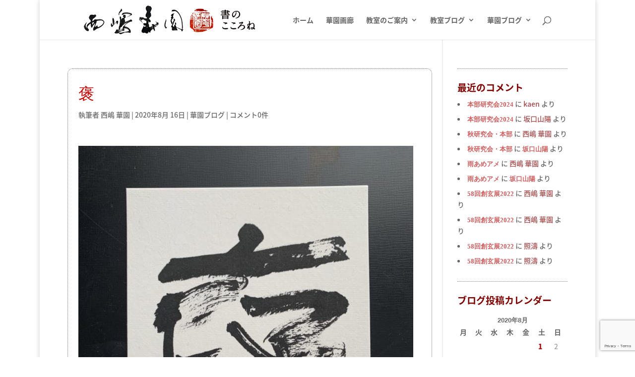

--- FILE ---
content_type: text/html; charset=utf-8
request_url: https://www.google.com/recaptcha/api2/anchor?ar=1&k=6LfAw6EUAAAAAGp-iybb1ZQODJVG8mzt2WASqwMu&co=aHR0cHM6Ly9rYWVuLXN5by5jb206NDQz&hl=en&v=N67nZn4AqZkNcbeMu4prBgzg&size=invisible&anchor-ms=20000&execute-ms=30000&cb=3uc9jcbtcx3
body_size: 48872
content:
<!DOCTYPE HTML><html dir="ltr" lang="en"><head><meta http-equiv="Content-Type" content="text/html; charset=UTF-8">
<meta http-equiv="X-UA-Compatible" content="IE=edge">
<title>reCAPTCHA</title>
<style type="text/css">
/* cyrillic-ext */
@font-face {
  font-family: 'Roboto';
  font-style: normal;
  font-weight: 400;
  font-stretch: 100%;
  src: url(//fonts.gstatic.com/s/roboto/v48/KFO7CnqEu92Fr1ME7kSn66aGLdTylUAMa3GUBHMdazTgWw.woff2) format('woff2');
  unicode-range: U+0460-052F, U+1C80-1C8A, U+20B4, U+2DE0-2DFF, U+A640-A69F, U+FE2E-FE2F;
}
/* cyrillic */
@font-face {
  font-family: 'Roboto';
  font-style: normal;
  font-weight: 400;
  font-stretch: 100%;
  src: url(//fonts.gstatic.com/s/roboto/v48/KFO7CnqEu92Fr1ME7kSn66aGLdTylUAMa3iUBHMdazTgWw.woff2) format('woff2');
  unicode-range: U+0301, U+0400-045F, U+0490-0491, U+04B0-04B1, U+2116;
}
/* greek-ext */
@font-face {
  font-family: 'Roboto';
  font-style: normal;
  font-weight: 400;
  font-stretch: 100%;
  src: url(//fonts.gstatic.com/s/roboto/v48/KFO7CnqEu92Fr1ME7kSn66aGLdTylUAMa3CUBHMdazTgWw.woff2) format('woff2');
  unicode-range: U+1F00-1FFF;
}
/* greek */
@font-face {
  font-family: 'Roboto';
  font-style: normal;
  font-weight: 400;
  font-stretch: 100%;
  src: url(//fonts.gstatic.com/s/roboto/v48/KFO7CnqEu92Fr1ME7kSn66aGLdTylUAMa3-UBHMdazTgWw.woff2) format('woff2');
  unicode-range: U+0370-0377, U+037A-037F, U+0384-038A, U+038C, U+038E-03A1, U+03A3-03FF;
}
/* math */
@font-face {
  font-family: 'Roboto';
  font-style: normal;
  font-weight: 400;
  font-stretch: 100%;
  src: url(//fonts.gstatic.com/s/roboto/v48/KFO7CnqEu92Fr1ME7kSn66aGLdTylUAMawCUBHMdazTgWw.woff2) format('woff2');
  unicode-range: U+0302-0303, U+0305, U+0307-0308, U+0310, U+0312, U+0315, U+031A, U+0326-0327, U+032C, U+032F-0330, U+0332-0333, U+0338, U+033A, U+0346, U+034D, U+0391-03A1, U+03A3-03A9, U+03B1-03C9, U+03D1, U+03D5-03D6, U+03F0-03F1, U+03F4-03F5, U+2016-2017, U+2034-2038, U+203C, U+2040, U+2043, U+2047, U+2050, U+2057, U+205F, U+2070-2071, U+2074-208E, U+2090-209C, U+20D0-20DC, U+20E1, U+20E5-20EF, U+2100-2112, U+2114-2115, U+2117-2121, U+2123-214F, U+2190, U+2192, U+2194-21AE, U+21B0-21E5, U+21F1-21F2, U+21F4-2211, U+2213-2214, U+2216-22FF, U+2308-230B, U+2310, U+2319, U+231C-2321, U+2336-237A, U+237C, U+2395, U+239B-23B7, U+23D0, U+23DC-23E1, U+2474-2475, U+25AF, U+25B3, U+25B7, U+25BD, U+25C1, U+25CA, U+25CC, U+25FB, U+266D-266F, U+27C0-27FF, U+2900-2AFF, U+2B0E-2B11, U+2B30-2B4C, U+2BFE, U+3030, U+FF5B, U+FF5D, U+1D400-1D7FF, U+1EE00-1EEFF;
}
/* symbols */
@font-face {
  font-family: 'Roboto';
  font-style: normal;
  font-weight: 400;
  font-stretch: 100%;
  src: url(//fonts.gstatic.com/s/roboto/v48/KFO7CnqEu92Fr1ME7kSn66aGLdTylUAMaxKUBHMdazTgWw.woff2) format('woff2');
  unicode-range: U+0001-000C, U+000E-001F, U+007F-009F, U+20DD-20E0, U+20E2-20E4, U+2150-218F, U+2190, U+2192, U+2194-2199, U+21AF, U+21E6-21F0, U+21F3, U+2218-2219, U+2299, U+22C4-22C6, U+2300-243F, U+2440-244A, U+2460-24FF, U+25A0-27BF, U+2800-28FF, U+2921-2922, U+2981, U+29BF, U+29EB, U+2B00-2BFF, U+4DC0-4DFF, U+FFF9-FFFB, U+10140-1018E, U+10190-1019C, U+101A0, U+101D0-101FD, U+102E0-102FB, U+10E60-10E7E, U+1D2C0-1D2D3, U+1D2E0-1D37F, U+1F000-1F0FF, U+1F100-1F1AD, U+1F1E6-1F1FF, U+1F30D-1F30F, U+1F315, U+1F31C, U+1F31E, U+1F320-1F32C, U+1F336, U+1F378, U+1F37D, U+1F382, U+1F393-1F39F, U+1F3A7-1F3A8, U+1F3AC-1F3AF, U+1F3C2, U+1F3C4-1F3C6, U+1F3CA-1F3CE, U+1F3D4-1F3E0, U+1F3ED, U+1F3F1-1F3F3, U+1F3F5-1F3F7, U+1F408, U+1F415, U+1F41F, U+1F426, U+1F43F, U+1F441-1F442, U+1F444, U+1F446-1F449, U+1F44C-1F44E, U+1F453, U+1F46A, U+1F47D, U+1F4A3, U+1F4B0, U+1F4B3, U+1F4B9, U+1F4BB, U+1F4BF, U+1F4C8-1F4CB, U+1F4D6, U+1F4DA, U+1F4DF, U+1F4E3-1F4E6, U+1F4EA-1F4ED, U+1F4F7, U+1F4F9-1F4FB, U+1F4FD-1F4FE, U+1F503, U+1F507-1F50B, U+1F50D, U+1F512-1F513, U+1F53E-1F54A, U+1F54F-1F5FA, U+1F610, U+1F650-1F67F, U+1F687, U+1F68D, U+1F691, U+1F694, U+1F698, U+1F6AD, U+1F6B2, U+1F6B9-1F6BA, U+1F6BC, U+1F6C6-1F6CF, U+1F6D3-1F6D7, U+1F6E0-1F6EA, U+1F6F0-1F6F3, U+1F6F7-1F6FC, U+1F700-1F7FF, U+1F800-1F80B, U+1F810-1F847, U+1F850-1F859, U+1F860-1F887, U+1F890-1F8AD, U+1F8B0-1F8BB, U+1F8C0-1F8C1, U+1F900-1F90B, U+1F93B, U+1F946, U+1F984, U+1F996, U+1F9E9, U+1FA00-1FA6F, U+1FA70-1FA7C, U+1FA80-1FA89, U+1FA8F-1FAC6, U+1FACE-1FADC, U+1FADF-1FAE9, U+1FAF0-1FAF8, U+1FB00-1FBFF;
}
/* vietnamese */
@font-face {
  font-family: 'Roboto';
  font-style: normal;
  font-weight: 400;
  font-stretch: 100%;
  src: url(//fonts.gstatic.com/s/roboto/v48/KFO7CnqEu92Fr1ME7kSn66aGLdTylUAMa3OUBHMdazTgWw.woff2) format('woff2');
  unicode-range: U+0102-0103, U+0110-0111, U+0128-0129, U+0168-0169, U+01A0-01A1, U+01AF-01B0, U+0300-0301, U+0303-0304, U+0308-0309, U+0323, U+0329, U+1EA0-1EF9, U+20AB;
}
/* latin-ext */
@font-face {
  font-family: 'Roboto';
  font-style: normal;
  font-weight: 400;
  font-stretch: 100%;
  src: url(//fonts.gstatic.com/s/roboto/v48/KFO7CnqEu92Fr1ME7kSn66aGLdTylUAMa3KUBHMdazTgWw.woff2) format('woff2');
  unicode-range: U+0100-02BA, U+02BD-02C5, U+02C7-02CC, U+02CE-02D7, U+02DD-02FF, U+0304, U+0308, U+0329, U+1D00-1DBF, U+1E00-1E9F, U+1EF2-1EFF, U+2020, U+20A0-20AB, U+20AD-20C0, U+2113, U+2C60-2C7F, U+A720-A7FF;
}
/* latin */
@font-face {
  font-family: 'Roboto';
  font-style: normal;
  font-weight: 400;
  font-stretch: 100%;
  src: url(//fonts.gstatic.com/s/roboto/v48/KFO7CnqEu92Fr1ME7kSn66aGLdTylUAMa3yUBHMdazQ.woff2) format('woff2');
  unicode-range: U+0000-00FF, U+0131, U+0152-0153, U+02BB-02BC, U+02C6, U+02DA, U+02DC, U+0304, U+0308, U+0329, U+2000-206F, U+20AC, U+2122, U+2191, U+2193, U+2212, U+2215, U+FEFF, U+FFFD;
}
/* cyrillic-ext */
@font-face {
  font-family: 'Roboto';
  font-style: normal;
  font-weight: 500;
  font-stretch: 100%;
  src: url(//fonts.gstatic.com/s/roboto/v48/KFO7CnqEu92Fr1ME7kSn66aGLdTylUAMa3GUBHMdazTgWw.woff2) format('woff2');
  unicode-range: U+0460-052F, U+1C80-1C8A, U+20B4, U+2DE0-2DFF, U+A640-A69F, U+FE2E-FE2F;
}
/* cyrillic */
@font-face {
  font-family: 'Roboto';
  font-style: normal;
  font-weight: 500;
  font-stretch: 100%;
  src: url(//fonts.gstatic.com/s/roboto/v48/KFO7CnqEu92Fr1ME7kSn66aGLdTylUAMa3iUBHMdazTgWw.woff2) format('woff2');
  unicode-range: U+0301, U+0400-045F, U+0490-0491, U+04B0-04B1, U+2116;
}
/* greek-ext */
@font-face {
  font-family: 'Roboto';
  font-style: normal;
  font-weight: 500;
  font-stretch: 100%;
  src: url(//fonts.gstatic.com/s/roboto/v48/KFO7CnqEu92Fr1ME7kSn66aGLdTylUAMa3CUBHMdazTgWw.woff2) format('woff2');
  unicode-range: U+1F00-1FFF;
}
/* greek */
@font-face {
  font-family: 'Roboto';
  font-style: normal;
  font-weight: 500;
  font-stretch: 100%;
  src: url(//fonts.gstatic.com/s/roboto/v48/KFO7CnqEu92Fr1ME7kSn66aGLdTylUAMa3-UBHMdazTgWw.woff2) format('woff2');
  unicode-range: U+0370-0377, U+037A-037F, U+0384-038A, U+038C, U+038E-03A1, U+03A3-03FF;
}
/* math */
@font-face {
  font-family: 'Roboto';
  font-style: normal;
  font-weight: 500;
  font-stretch: 100%;
  src: url(//fonts.gstatic.com/s/roboto/v48/KFO7CnqEu92Fr1ME7kSn66aGLdTylUAMawCUBHMdazTgWw.woff2) format('woff2');
  unicode-range: U+0302-0303, U+0305, U+0307-0308, U+0310, U+0312, U+0315, U+031A, U+0326-0327, U+032C, U+032F-0330, U+0332-0333, U+0338, U+033A, U+0346, U+034D, U+0391-03A1, U+03A3-03A9, U+03B1-03C9, U+03D1, U+03D5-03D6, U+03F0-03F1, U+03F4-03F5, U+2016-2017, U+2034-2038, U+203C, U+2040, U+2043, U+2047, U+2050, U+2057, U+205F, U+2070-2071, U+2074-208E, U+2090-209C, U+20D0-20DC, U+20E1, U+20E5-20EF, U+2100-2112, U+2114-2115, U+2117-2121, U+2123-214F, U+2190, U+2192, U+2194-21AE, U+21B0-21E5, U+21F1-21F2, U+21F4-2211, U+2213-2214, U+2216-22FF, U+2308-230B, U+2310, U+2319, U+231C-2321, U+2336-237A, U+237C, U+2395, U+239B-23B7, U+23D0, U+23DC-23E1, U+2474-2475, U+25AF, U+25B3, U+25B7, U+25BD, U+25C1, U+25CA, U+25CC, U+25FB, U+266D-266F, U+27C0-27FF, U+2900-2AFF, U+2B0E-2B11, U+2B30-2B4C, U+2BFE, U+3030, U+FF5B, U+FF5D, U+1D400-1D7FF, U+1EE00-1EEFF;
}
/* symbols */
@font-face {
  font-family: 'Roboto';
  font-style: normal;
  font-weight: 500;
  font-stretch: 100%;
  src: url(//fonts.gstatic.com/s/roboto/v48/KFO7CnqEu92Fr1ME7kSn66aGLdTylUAMaxKUBHMdazTgWw.woff2) format('woff2');
  unicode-range: U+0001-000C, U+000E-001F, U+007F-009F, U+20DD-20E0, U+20E2-20E4, U+2150-218F, U+2190, U+2192, U+2194-2199, U+21AF, U+21E6-21F0, U+21F3, U+2218-2219, U+2299, U+22C4-22C6, U+2300-243F, U+2440-244A, U+2460-24FF, U+25A0-27BF, U+2800-28FF, U+2921-2922, U+2981, U+29BF, U+29EB, U+2B00-2BFF, U+4DC0-4DFF, U+FFF9-FFFB, U+10140-1018E, U+10190-1019C, U+101A0, U+101D0-101FD, U+102E0-102FB, U+10E60-10E7E, U+1D2C0-1D2D3, U+1D2E0-1D37F, U+1F000-1F0FF, U+1F100-1F1AD, U+1F1E6-1F1FF, U+1F30D-1F30F, U+1F315, U+1F31C, U+1F31E, U+1F320-1F32C, U+1F336, U+1F378, U+1F37D, U+1F382, U+1F393-1F39F, U+1F3A7-1F3A8, U+1F3AC-1F3AF, U+1F3C2, U+1F3C4-1F3C6, U+1F3CA-1F3CE, U+1F3D4-1F3E0, U+1F3ED, U+1F3F1-1F3F3, U+1F3F5-1F3F7, U+1F408, U+1F415, U+1F41F, U+1F426, U+1F43F, U+1F441-1F442, U+1F444, U+1F446-1F449, U+1F44C-1F44E, U+1F453, U+1F46A, U+1F47D, U+1F4A3, U+1F4B0, U+1F4B3, U+1F4B9, U+1F4BB, U+1F4BF, U+1F4C8-1F4CB, U+1F4D6, U+1F4DA, U+1F4DF, U+1F4E3-1F4E6, U+1F4EA-1F4ED, U+1F4F7, U+1F4F9-1F4FB, U+1F4FD-1F4FE, U+1F503, U+1F507-1F50B, U+1F50D, U+1F512-1F513, U+1F53E-1F54A, U+1F54F-1F5FA, U+1F610, U+1F650-1F67F, U+1F687, U+1F68D, U+1F691, U+1F694, U+1F698, U+1F6AD, U+1F6B2, U+1F6B9-1F6BA, U+1F6BC, U+1F6C6-1F6CF, U+1F6D3-1F6D7, U+1F6E0-1F6EA, U+1F6F0-1F6F3, U+1F6F7-1F6FC, U+1F700-1F7FF, U+1F800-1F80B, U+1F810-1F847, U+1F850-1F859, U+1F860-1F887, U+1F890-1F8AD, U+1F8B0-1F8BB, U+1F8C0-1F8C1, U+1F900-1F90B, U+1F93B, U+1F946, U+1F984, U+1F996, U+1F9E9, U+1FA00-1FA6F, U+1FA70-1FA7C, U+1FA80-1FA89, U+1FA8F-1FAC6, U+1FACE-1FADC, U+1FADF-1FAE9, U+1FAF0-1FAF8, U+1FB00-1FBFF;
}
/* vietnamese */
@font-face {
  font-family: 'Roboto';
  font-style: normal;
  font-weight: 500;
  font-stretch: 100%;
  src: url(//fonts.gstatic.com/s/roboto/v48/KFO7CnqEu92Fr1ME7kSn66aGLdTylUAMa3OUBHMdazTgWw.woff2) format('woff2');
  unicode-range: U+0102-0103, U+0110-0111, U+0128-0129, U+0168-0169, U+01A0-01A1, U+01AF-01B0, U+0300-0301, U+0303-0304, U+0308-0309, U+0323, U+0329, U+1EA0-1EF9, U+20AB;
}
/* latin-ext */
@font-face {
  font-family: 'Roboto';
  font-style: normal;
  font-weight: 500;
  font-stretch: 100%;
  src: url(//fonts.gstatic.com/s/roboto/v48/KFO7CnqEu92Fr1ME7kSn66aGLdTylUAMa3KUBHMdazTgWw.woff2) format('woff2');
  unicode-range: U+0100-02BA, U+02BD-02C5, U+02C7-02CC, U+02CE-02D7, U+02DD-02FF, U+0304, U+0308, U+0329, U+1D00-1DBF, U+1E00-1E9F, U+1EF2-1EFF, U+2020, U+20A0-20AB, U+20AD-20C0, U+2113, U+2C60-2C7F, U+A720-A7FF;
}
/* latin */
@font-face {
  font-family: 'Roboto';
  font-style: normal;
  font-weight: 500;
  font-stretch: 100%;
  src: url(//fonts.gstatic.com/s/roboto/v48/KFO7CnqEu92Fr1ME7kSn66aGLdTylUAMa3yUBHMdazQ.woff2) format('woff2');
  unicode-range: U+0000-00FF, U+0131, U+0152-0153, U+02BB-02BC, U+02C6, U+02DA, U+02DC, U+0304, U+0308, U+0329, U+2000-206F, U+20AC, U+2122, U+2191, U+2193, U+2212, U+2215, U+FEFF, U+FFFD;
}
/* cyrillic-ext */
@font-face {
  font-family: 'Roboto';
  font-style: normal;
  font-weight: 900;
  font-stretch: 100%;
  src: url(//fonts.gstatic.com/s/roboto/v48/KFO7CnqEu92Fr1ME7kSn66aGLdTylUAMa3GUBHMdazTgWw.woff2) format('woff2');
  unicode-range: U+0460-052F, U+1C80-1C8A, U+20B4, U+2DE0-2DFF, U+A640-A69F, U+FE2E-FE2F;
}
/* cyrillic */
@font-face {
  font-family: 'Roboto';
  font-style: normal;
  font-weight: 900;
  font-stretch: 100%;
  src: url(//fonts.gstatic.com/s/roboto/v48/KFO7CnqEu92Fr1ME7kSn66aGLdTylUAMa3iUBHMdazTgWw.woff2) format('woff2');
  unicode-range: U+0301, U+0400-045F, U+0490-0491, U+04B0-04B1, U+2116;
}
/* greek-ext */
@font-face {
  font-family: 'Roboto';
  font-style: normal;
  font-weight: 900;
  font-stretch: 100%;
  src: url(//fonts.gstatic.com/s/roboto/v48/KFO7CnqEu92Fr1ME7kSn66aGLdTylUAMa3CUBHMdazTgWw.woff2) format('woff2');
  unicode-range: U+1F00-1FFF;
}
/* greek */
@font-face {
  font-family: 'Roboto';
  font-style: normal;
  font-weight: 900;
  font-stretch: 100%;
  src: url(//fonts.gstatic.com/s/roboto/v48/KFO7CnqEu92Fr1ME7kSn66aGLdTylUAMa3-UBHMdazTgWw.woff2) format('woff2');
  unicode-range: U+0370-0377, U+037A-037F, U+0384-038A, U+038C, U+038E-03A1, U+03A3-03FF;
}
/* math */
@font-face {
  font-family: 'Roboto';
  font-style: normal;
  font-weight: 900;
  font-stretch: 100%;
  src: url(//fonts.gstatic.com/s/roboto/v48/KFO7CnqEu92Fr1ME7kSn66aGLdTylUAMawCUBHMdazTgWw.woff2) format('woff2');
  unicode-range: U+0302-0303, U+0305, U+0307-0308, U+0310, U+0312, U+0315, U+031A, U+0326-0327, U+032C, U+032F-0330, U+0332-0333, U+0338, U+033A, U+0346, U+034D, U+0391-03A1, U+03A3-03A9, U+03B1-03C9, U+03D1, U+03D5-03D6, U+03F0-03F1, U+03F4-03F5, U+2016-2017, U+2034-2038, U+203C, U+2040, U+2043, U+2047, U+2050, U+2057, U+205F, U+2070-2071, U+2074-208E, U+2090-209C, U+20D0-20DC, U+20E1, U+20E5-20EF, U+2100-2112, U+2114-2115, U+2117-2121, U+2123-214F, U+2190, U+2192, U+2194-21AE, U+21B0-21E5, U+21F1-21F2, U+21F4-2211, U+2213-2214, U+2216-22FF, U+2308-230B, U+2310, U+2319, U+231C-2321, U+2336-237A, U+237C, U+2395, U+239B-23B7, U+23D0, U+23DC-23E1, U+2474-2475, U+25AF, U+25B3, U+25B7, U+25BD, U+25C1, U+25CA, U+25CC, U+25FB, U+266D-266F, U+27C0-27FF, U+2900-2AFF, U+2B0E-2B11, U+2B30-2B4C, U+2BFE, U+3030, U+FF5B, U+FF5D, U+1D400-1D7FF, U+1EE00-1EEFF;
}
/* symbols */
@font-face {
  font-family: 'Roboto';
  font-style: normal;
  font-weight: 900;
  font-stretch: 100%;
  src: url(//fonts.gstatic.com/s/roboto/v48/KFO7CnqEu92Fr1ME7kSn66aGLdTylUAMaxKUBHMdazTgWw.woff2) format('woff2');
  unicode-range: U+0001-000C, U+000E-001F, U+007F-009F, U+20DD-20E0, U+20E2-20E4, U+2150-218F, U+2190, U+2192, U+2194-2199, U+21AF, U+21E6-21F0, U+21F3, U+2218-2219, U+2299, U+22C4-22C6, U+2300-243F, U+2440-244A, U+2460-24FF, U+25A0-27BF, U+2800-28FF, U+2921-2922, U+2981, U+29BF, U+29EB, U+2B00-2BFF, U+4DC0-4DFF, U+FFF9-FFFB, U+10140-1018E, U+10190-1019C, U+101A0, U+101D0-101FD, U+102E0-102FB, U+10E60-10E7E, U+1D2C0-1D2D3, U+1D2E0-1D37F, U+1F000-1F0FF, U+1F100-1F1AD, U+1F1E6-1F1FF, U+1F30D-1F30F, U+1F315, U+1F31C, U+1F31E, U+1F320-1F32C, U+1F336, U+1F378, U+1F37D, U+1F382, U+1F393-1F39F, U+1F3A7-1F3A8, U+1F3AC-1F3AF, U+1F3C2, U+1F3C4-1F3C6, U+1F3CA-1F3CE, U+1F3D4-1F3E0, U+1F3ED, U+1F3F1-1F3F3, U+1F3F5-1F3F7, U+1F408, U+1F415, U+1F41F, U+1F426, U+1F43F, U+1F441-1F442, U+1F444, U+1F446-1F449, U+1F44C-1F44E, U+1F453, U+1F46A, U+1F47D, U+1F4A3, U+1F4B0, U+1F4B3, U+1F4B9, U+1F4BB, U+1F4BF, U+1F4C8-1F4CB, U+1F4D6, U+1F4DA, U+1F4DF, U+1F4E3-1F4E6, U+1F4EA-1F4ED, U+1F4F7, U+1F4F9-1F4FB, U+1F4FD-1F4FE, U+1F503, U+1F507-1F50B, U+1F50D, U+1F512-1F513, U+1F53E-1F54A, U+1F54F-1F5FA, U+1F610, U+1F650-1F67F, U+1F687, U+1F68D, U+1F691, U+1F694, U+1F698, U+1F6AD, U+1F6B2, U+1F6B9-1F6BA, U+1F6BC, U+1F6C6-1F6CF, U+1F6D3-1F6D7, U+1F6E0-1F6EA, U+1F6F0-1F6F3, U+1F6F7-1F6FC, U+1F700-1F7FF, U+1F800-1F80B, U+1F810-1F847, U+1F850-1F859, U+1F860-1F887, U+1F890-1F8AD, U+1F8B0-1F8BB, U+1F8C0-1F8C1, U+1F900-1F90B, U+1F93B, U+1F946, U+1F984, U+1F996, U+1F9E9, U+1FA00-1FA6F, U+1FA70-1FA7C, U+1FA80-1FA89, U+1FA8F-1FAC6, U+1FACE-1FADC, U+1FADF-1FAE9, U+1FAF0-1FAF8, U+1FB00-1FBFF;
}
/* vietnamese */
@font-face {
  font-family: 'Roboto';
  font-style: normal;
  font-weight: 900;
  font-stretch: 100%;
  src: url(//fonts.gstatic.com/s/roboto/v48/KFO7CnqEu92Fr1ME7kSn66aGLdTylUAMa3OUBHMdazTgWw.woff2) format('woff2');
  unicode-range: U+0102-0103, U+0110-0111, U+0128-0129, U+0168-0169, U+01A0-01A1, U+01AF-01B0, U+0300-0301, U+0303-0304, U+0308-0309, U+0323, U+0329, U+1EA0-1EF9, U+20AB;
}
/* latin-ext */
@font-face {
  font-family: 'Roboto';
  font-style: normal;
  font-weight: 900;
  font-stretch: 100%;
  src: url(//fonts.gstatic.com/s/roboto/v48/KFO7CnqEu92Fr1ME7kSn66aGLdTylUAMa3KUBHMdazTgWw.woff2) format('woff2');
  unicode-range: U+0100-02BA, U+02BD-02C5, U+02C7-02CC, U+02CE-02D7, U+02DD-02FF, U+0304, U+0308, U+0329, U+1D00-1DBF, U+1E00-1E9F, U+1EF2-1EFF, U+2020, U+20A0-20AB, U+20AD-20C0, U+2113, U+2C60-2C7F, U+A720-A7FF;
}
/* latin */
@font-face {
  font-family: 'Roboto';
  font-style: normal;
  font-weight: 900;
  font-stretch: 100%;
  src: url(//fonts.gstatic.com/s/roboto/v48/KFO7CnqEu92Fr1ME7kSn66aGLdTylUAMa3yUBHMdazQ.woff2) format('woff2');
  unicode-range: U+0000-00FF, U+0131, U+0152-0153, U+02BB-02BC, U+02C6, U+02DA, U+02DC, U+0304, U+0308, U+0329, U+2000-206F, U+20AC, U+2122, U+2191, U+2193, U+2212, U+2215, U+FEFF, U+FFFD;
}

</style>
<link rel="stylesheet" type="text/css" href="https://www.gstatic.com/recaptcha/releases/N67nZn4AqZkNcbeMu4prBgzg/styles__ltr.css">
<script nonce="ykHnBmlbDEypoi9uZGbTQA" type="text/javascript">window['__recaptcha_api'] = 'https://www.google.com/recaptcha/api2/';</script>
<script type="text/javascript" src="https://www.gstatic.com/recaptcha/releases/N67nZn4AqZkNcbeMu4prBgzg/recaptcha__en.js" nonce="ykHnBmlbDEypoi9uZGbTQA">
      
    </script></head>
<body><div id="rc-anchor-alert" class="rc-anchor-alert"></div>
<input type="hidden" id="recaptcha-token" value="[base64]">
<script type="text/javascript" nonce="ykHnBmlbDEypoi9uZGbTQA">
      recaptcha.anchor.Main.init("[\x22ainput\x22,[\x22bgdata\x22,\x22\x22,\[base64]/[base64]/[base64]/[base64]/[base64]/UltsKytdPUU6KEU8MjA0OD9SW2wrK109RT4+NnwxOTI6KChFJjY0NTEyKT09NTUyOTYmJk0rMTxjLmxlbmd0aCYmKGMuY2hhckNvZGVBdChNKzEpJjY0NTEyKT09NTYzMjA/[base64]/[base64]/[base64]/[base64]/[base64]/[base64]/[base64]\x22,\[base64]\\u003d\x22,\x22w5R7w5fDqcKPwpMBXhPCl8KBwow7woRSwq/CgsKiw5rDilNZazBIw5hFG0EVRCPDqMKgwqt4dXlWc3kbwr3CnEHDqXzDlg/Cpj/[base64]/WMO3w7UVwr8ZJjfDonc4w45hF1XDhMOZwoRIUcKTwpcXRlVWwpJow6IqQcOfSQjDiGcIbMOHOQ4JZMKEwqYMw5XDicO2SyDDvgLDgRzCh8O3IwvCi8OKw7vDsHLCgMOzwpDDjBVIw4zCjsOSIRdYwrwsw6sJAw/Dsnt/IcOVwrVywo/DsyhrwpNVQMOfUMKlwoHCn8KBwrDCtHU8wqJgwp/CkMO6wqbDiX7Dk8OVFsK1wqzCnQZSK0YWDgfCtsKBwpllw6NgwrE1FsK5PMKmwofDphXCmzoPw6xbGWHDucKEwpB4aEpXCcKVwps1Q8OHQHFzw6ASwqZVGy3CtcOPw5/CucOdNxxUw7TDtcKewpzDrgzDjGTDhnHCocODw6pww7w0w6XDvwjCjhQTwq8nUj7DiMK7HyTDoMKlOA3Cr8OEWMKOSRzDksK+w6HCjVs5M8O0w7PCsR85w7txwrjDgCg7w5o8cglofcOcwpNDw5ADw6crA1Vrw78+wrpSVGg+F8O0w6TDkmBew4llVwgcXE/DvMKjw6d+e8OTD8OlMcORFMK8wrHChwc9w4nCkcKwHsKDw6FAMMOjXzhoEENFwqR0wrJkOsO7J1LDtRwFJcOPwq/DmcKqw5g/[base64]/CtHNHcGNHQMOeMkl6VHDDs37Cv8OCwoTClcOWOl/Ci0HCjxMiXwrCtsOMw7lXw4FBwr58wpRqYD/CmmbDnsOtY8ONKcKMUSApwqnCoGkHw6DCkGrCrsOyZcO4bTvCi8KGwpvDuMK3w7kww6fCjcOKwpXCmFh7wp1eDF7ClsK/[base64]/CrMKKXTDChMOFLAU7T8Obw4JaXy9SAn/CvMOBRmskDwbDjkxow7zCnT1jwpvCsyrDnwp1w63Ct8OWazDCiMOsTcKqw4txYcKxwrRzwph3wqvCsMOvwrw2SiHDtMO7ICo2wojCtidEHcOFPFnDnR4SSnTDlsK7YGHCr8Ovw650w7HCgcKTIcO5VQvDpsOiGmxtOlU1TsOKbWIqw5omQcOZw4jCv2BUfkfCmz/CjCwQW8KGwq95ekk0cxDCtcOsw5kOBsKHVcOdZzpkw4ZmwoPCiCvCoMOCw6vDl8Klw7DDrQ0ywqrCnEwsw5zDh8KTYMOQw7jCscK+YE/DoMKlf8OqD8OHw4oiesOoNVHCs8K7CiXDisOtwqHDhcOrBsKnw4vDun/CmcOAZsKOwropGCDDmsOOFMOVwqNmw4lFw4M1NMKbfXNqwrJSw61COsKgw5nCnmQgIcO4AAcawp/Dr8Ofw4RDw7o9wr8AworCtcO8VsO6McOtwrVxwqTCjGHCuMOcHmB8QMO5HcKHUU1nWmPCncO3asKiw75yJsKQwro9wqJSwr5kfsKLwrnDpcO8wqQKGsKoQcOySwzCm8O+w5LDssKhw6LCum5lW8K2wp7Cni5qwpPDosKSUcOGw6TDh8O/bncUw6XCkxNVwr/CncKxZ3wVUMOkFGTDt8OYwpzDjQBAbsKxDn7Dm8KLcgAFecO4YHF0w6zCvm4Qw5tvInTDlMKsworDjMOCw7nDscOSc8OTw4fDqMKcVcKNw57DrMKHw6TDglsSZMOBwqPDv8OHw6EEDhwldcOSw5/Duit0w7ZRw5TDq21Twr3DmWzCtMKOw5XDt8OpwrbCucKNWcONC8KUcsOpw5Bowr1vw4Rlw7XCusO9w4cCasKAe0XChSLCqiPDvMK1wonCh1zCmsKXWR5cWAvCnx/[base64]/w5MBw6bCnMK3wqfCnhzCscODwoAUw6/DvlfDsmhvGEg6RSLCt8K7wq46BMOxwphfwo4jwqIJLMKiw6fCn8O3MBd4JcOowrJ3w4/CqwRHMsOnaiXChcOlFMOyesKcw7YUw5JQdsKHM8KdF8KVwpzDrcOww5jCqMOSCw/CoMO/wp0qw6TDjkx6wr8jwr3DgEIYw4zCiDlcwoLDhcOOBBobRcKNw7BVaFjDqVDChMKMwoIfwo3DvHvDlcKQw4AlUisqwqElw4jChMKbXMKLw47DgMK5w6gcw7bCoMOYw7M+dcK8wrYlw7bCjw8jHQMgw73DuVQEw4jCqcKXLcODwpBjBsO2UMOhwp4pwp3Dp8O/wqDDp0TDkhbDrS/DlDbClcOadH7DssOBw6teZE7DtmvCg3/DlG3DjgMewonCuMKxLH8VwooqwpHDhcKQwrADD8O+YcKPwoBFwqQnB8Onw6fCiMOwwoNFYMOWHDHDoRrDpcKgd2rCvTNDD8O1woBcw5TCnMK5DCzCuRN/OcKPCsK1DB8cw4gsEMOUCMOLS8KLwoxywqhqY8OXw5cnCQh3w5VETcKkwo5Gw49Fw5vCg0xGAsOmwoMtwog/w4DCrMORwqbCnsOvYcK/Vx0ww4N+ecK8woDCvgjCkMKDwrXCi8KaVy3DqB3ClMKoY8OhKU5EMEI7wo3DjcOXw6Jawr9Gw5lZw6B/[base64]/WMKuwrNyw4TCosOyU8Ouw7bDiMKbJ2bDoivDoMKXwrbCicKoNgl+PsKLa8Ohw7d5wox6Dh4hGgIvwpDDlm/[base64]/CgMO2FsOFw63CsUNEw5cxZcKRK1MvLsOOw619wp/Dk2UBTcKhXUl0w5nDssO/wrXDk8K3wonCgcKXw7AmFMK/wo52wrrCu8KKH3Iiw5DDncK+woTCpMKmYMKOw5gUNH57w4QJwooIP2Fuw5N8GcKSwqUKVyvDqx5nanjCgsOaw4fDgMOxw5lHGmnChyHCqxbDscObCA/CkB/CuMK/[base64]/Q8OnaXc9e2nDvsKnGjtxYUQBDcK8W37DtMOhV8OAbMOewr/DmMKedT3Cp3dvw7DDvcOBwp3CpcOhbVfDmV/[base64]/[base64]/CtxllwqrCuw8GW8KTwotGS8K3PwAmGR1hCsOywoDDn8K5w73Cs8K9VMOADXA/P8KjR3YdwozCnsORw4bCs8O6w7wew6lsJsODwrXDsQbDk38/[base64]/DnxzCmsO9wrs8RTDCssK7SBoZXBXDmcOCwoR2w4zDjMO4w5PCs8O/w73CkizCnmIWAWJuwqrCpcOiAG3DgsOtwrhkwpnDhMOgwonCj8Oow67CkMOowrLCvMKEF8OUdcK2wpLCmHFxw7PCnTA3eMOdVQw4DMKnw55twpBWw6PDuMOIFWpgwrUiNsOUwrx5wqDCr2/DnEHCqmUmw57CvQlSw7FRMRXCjlLDtcKhIMOEQW0geMKKbcOMMlDCtyjCp8KTJjXDs8OFwoXCvCMNRcOcQMOFw5UGQcO6w7HCrBMTw6bCssOTOyHDmQjCv8Krw6HDlxzCjGksUsKyGB3DkGLClsOiw4RATcOfbT0WWMKgw6/CuCLDpsKXAcOaw7bDqMKGwoYnbyLCr1rDtAUew71Dwr7DpcKIw5jClsKOw7zDjQBVYsK6fkQzXVvDp3gtwqrDu07CtWzCrsOWwpFBw7YsGcKeRMOkQ8Kfw7Z/HAPDnsKxwpRSYMO/HTzDqcKpwrjDkMOWThzCnjcYYsKLwrrCmGXCjVnCqBTCqsKLZcO+w7l4dsO2VzQGdMOrw7/DrMOCwr5OTXPDtMOvw6/[base64]/SDJHGsKqw7XDkn/[base64]/DnDPCu8K5MMK7w68EQsKqEMKldMKXY3s1dsKJLkpeCTbCo37DtCJjAsOLw4rDjMKtw7AcNC/Dllg8w7PDg0zClQNgwoLDqcOZFBTCnRDCpsKnDEXDqF3Ci8OeC8OXe8KQw5LDm8Kfwolpw7jCqcORL3rCtibChXzCnVB/w4DDmU1XeFIPQ8OtWsKww7PDkMKvMMOuwrEQDsOkwp/Dj8OVw5HDvsKWw4LDsizCjAzClBNGOVjDgynDh1PDpsO6csK3cRR8d33CmcKLOFXDqMOxw7nDlcO7GWIuwrnDij7DpsKhw7Q7w5E1DsKaC8KybMOwEXXDg1/CnsOXO2ZHw5RxwqtYwrDDiHMBQGcxNcO1w45fQgjCgMK4dMKiHsK3w7ofw6/[base64]/[base64]/wqHCkiwVJcOeOik2NxRnFMKKw6HDvsKEIMKAw5/DokLDnF3ChXU1wo7CjwrDuzXDn8OaVV4vwovDpAHDlyLChsKRZTJzVsKew7VLCyzDisKyw7TCnMKTfcOFwqMvfClmVCDCiADCncKgM8KbdkrCnkd7U8K3wppPw7hdw7jDo8OwwpPCgcOBGsO0UUrDssKfwrDDvkBewrQ4asKMw7hNVsOCME3Dsk/CvCsfEsK1a1/Do8KzwrbDvhDDvCrCrcKwRWwawpvCnjjDmGPCpzhQBsOSXcOpAUDCpMKAwpLDncO5XRzCoDZpQcOKSMOTwrRHw5rCpcOwCsKxw5HClXDCnALCn24KdcKdViMjw6zCmAJQFcO4wqTDlU3DsCILwqJ3wqEYV0HCsWvCvU/DpA/DnlLDlh3CucOwwpMIw4Vew53Ch3BHwqcGwqDCt3/[base64]/Cr8KKw6okw4NzJ8KUwqJpw7/[base64]/[base64]/PEzDh8OAw4lLAl7CpcKnQwjDnV0Xwr/[base64]/DvMOWw5tCF8KfflXCjHfDl8KNw53DlcKHRhzCicKUDQLCk3YVcMOTwqvDqcKtwotTMUVXN0XCtMKnwrtkB8OFRA7DrMK6M2DCs8OqwqJ9csKvQMOxW8KtfcKXwqJYw5PDpwg7w7hZw5fDtz58wo7CiGAlwojDpFNqKMO/w6txwrvDgwvClE0TwpLCscONw4jCn8KMw4ZSPklYRx7CnyhrCsKZOELCm8K4XzUuVsOWwqYRP309cMORw6XDvwTDpMOkS8OfbsOMG8Knw7peQSMofyc1UiZCwr/Di2sLDi9ww6hpw7A9w67DkTNxZRZtL07Ct8KPwp9Yfh44FcORwrLDhh7DrcOYKCjDpCF2FyFfwo7CiyYVwpESSUjCqMO5wrLCsDbCgRzDqwknw6vDvMK/w4Viw7ZgTxfCqMKpw73CisKgSMOIHMOQw5pPw5VreS/DpMK8wrnChQYveVbCkMOoWMKqw6FewrLCpElfQ8O/FMKMSEzCqHcEGkHDpVDDocO9wpMaZMKsBcKVw4F9R8KjIMOmw6nCvHjCisOWw7UqYsOJWDY3B8K1w6nCoMK9w7jCtnVtw45gwr7CumA/FjNGw7PCnCjDgFxON2UdaTIiwqfCjh51JVEIdsKiwrsAw4DClcO8e8OMwodeEsOqGMKfbHlww77DiSjDtMK9wr3Cv1rDuxXDhDAIewU8PQYTcMKswp9Sw4AFJSBLwqfCuD9awqvCj0NWwpMnDEzCk1ITw4jDlMK/w6FxTFzCrmPCsMKmHcKzwr7Dom8/OcKIwovDk8KtIUgowo/CiMO+T8OUwpzDtRnDik8UDsK5wrfDtMOOecKUwrELw4Y0L1bCtMKNYD8/LxLCoQfCj8Kjw4/DmsOBw4LCi8OTLsK5wpDDoDzDpTbDgUo2w7TDtMK/bMK7FcK2MxIaw7kVwps4eh3DhBlQw6jCkTbCvh9pw4DDiCHDp10Gw7/[base64]/Sn0aacK5wrvDh8OWw4ZTMBozwqVaXULCvHDDncOXw4nCtsKIVsKmfDvDtHAhwrIZw65SwqvCkyXDtMORfy3Dq2zCsMK9wr3DiinDjmPCisOqwqReOjLCp045wrZKw5Qkw5VZd8OuNgRyw53Cn8KTw7/[base64]/CjTUxfAU3W0PDnMK1w5IQw7PDiMORw6UqwqnCt8KRAipQwpnCkBvCg0luT8O3fcK0wrvCg8KCworCkcO6X3DDoMO8fVXDgyRQR2xqw61XwoY5w6XCq8Klwq/CocKjwqAtZR7DnGkJw4PCqMKcMx9Qw50fw59Mw7jCmMKiw67DqsO8TTVRw7YTwppYay7CosK+w6UjwqE7wrpdUEHDi8KoMjd6Ez/CrMK6IsONwobDtcOxYMKTw7chA8KAwqwkwr3CtcKWDGJbwoYcw5x2wrQtw6vDosK+aMK5wopZUyXCklYvwpY9SBsiwpMjw6jDq8OpwojClcKew74sw4BTC2/DvcKPwo7Cq2TCscOVV8Kmwr/[base64]/DncKqHcKWwoRjRzw4w5/[base64]/w4HDkFEaJcO2wohIwpnDpFomw6HDuiXCksKjwqo+wp3DvTPDqh1Dw7t0HsK1w6zCp3XDvsKcwqTDj8O1w70+C8Ogwq1iDcKFa8O0UMK0wqnCqCc/[base64]/CrVnDuDIHwoUcEWfDoWTDj1YGPMOAw7nDgjPCnsOxUVZ5w6RiWFxHw6DDt8OZw648wq0rw5ZpwpvDniw5TVbCi2shXsKTG8K7wrzDoTzCvw3CqyJ+acKrwqZxGzzCksO4wo/ChCbCssKKw4jDkUEpJD3DvjbDhsKvwptWw6nCrm1Nwo3Duxpjw6DCmFI8GcKyfcKJGMOAwpx5w7/DksOBEkPClCTDrTDDjFvDt2HDiUTCqAfCq8KOI8KPOsOGRMKBQH3CqVRvwovCsVsAA0UeDgPDu2DCrC/[base64]/cMOVf8KmasORLsK2w68/[base64]/RSvDhjLCi8O9w7nCjMKhwpppGAxqwq3DvinCp8KtWEFawpPDh8K+w6FBbFwOw6PCmmjDnMKrw443H8KLH8OcwpTDny7DtMOGwoZfw4kPKsOYw70/UsK/w6DCt8Kdwq3CulXDosKPw5kUwqNTw59wecODw6NnwrLCjRp6KWjDhcOzw4YKWD0vw7vDoRnCsMK8w4UAwq/DrHHDuDxlD2XDpUvCrlwzb0bDlinDjcKvwqDCgMOWw4YoX8OMYcONw7TCgyjCvV3CpwPDoBzCuWHCtcObwqBow5dKwrdpPwDDkcOnw5nDp8O5w5bDpSHCnsKGw7lWYDENwpg4wpsrSATCr8KGw7cqw7FzDwzDjcKDYMK/ZHItwqptG2bCssK6wo/Di8OvRX/[base64]/D8OmQwRgbMOpwo9OIMKuJ8OWw5M2dAw0c8KmOcKHwrgkEMOaVMOvw4N3w5jDnyfCqMO/w5DCg1DDrsOvE23CpcK8NMKAQMOkw5jDrzhvDMKZwrDDmsKNN8KzwqIFw7HCvDobwps2QcK9wpDCksOcTsOzGH7Dj0soKg8seXrCgyTCosOuQUgGw6TDjFRbw6HCssKmw7PDp8ORJE3CtQnDqyXDmVdnfsO0EBYdwozCk8OjA8OHAl4NR8KQw6YUw5rDpcOMdcKgf0/[base64]/Dl8KeScKswqPCgCbDih53YCLChh8qd2pNwp/CucOwccK7w44uw5zCrlnCksO9MkrCr8OIwqTCkQIkwotawoPDpHPCksOuwpIfwrwAIyzDrhnCu8K3w6oOw5rCtsKhwo7CvcKYBCRkwpnDoDJrJmPDvsKOTsOhOMKMw6RlbMK/ecKbw6UnH2hTJgBwwobDpF7Cq1oPUMOdVkHClsOVe1fDs8KzEcOXwpBgOEHDmTZyT2XCnjFrw5AsworDom0Vw4kaOMK5aVAyBsOPw6Enwol4dDlPAMO8w7E0WcKyZcKUZMO3fHzDosOtw7ZJw4/[base64]/Dhz7CtkzCu8KSwp4jYRgXQkU2wpJTw48nw6pqw6NTNXotP2nDmjg9wpk/wppjw6XCtsOow6vDpDPDu8KwDiTDsDbDn8OPw5pmwotOdz3CgsKwEQxian9gCh7DlkBkw5nDvsOXI8O6bsK6XRYKw4YlwofDkcOswrVENsOzwpYYVcOaw4gGw6tVJT0fw6nCiMOgwpHCmsKiYsOfw5YPwoXDhsONwrAlwqgbwqvDjXIwdRTDrMKZWcK5w6t/VcO1dsKveXfDrsOpNWkCwqbCksOpQcKpEHnDqxLCqsKVZcKiHMOtcsOrwpMVw4nDqBJpw5RgRcKnw6XDhMOpVRs/w4vDmMOIfMKWan04woRfQsOAwplqA8KuN8KZw6ARw6DDtUYfOcOpF8KnOkPDhcOTXMO2w7/[base64]/[base64]/[base64]/[base64]/DjnbCsDwQw5tcHcKkL8OFWknDjsKowpZPI8OPcD8IQMKjwoxEw7XCn3vDl8OCw7h5GVw8wpoLYT1bwr9sfMOyJFvDgMKwWk3CvcKTMcK9AkbCoQnDsMKmw6HDlsK6UAVbw453wq1HG0NSG8OIP8Kgwo3CocKnKC/DocKQwoFYwotqw4NhwrzDqsKKaMOIwpnDsW/DqTTCssKaeMKIBRotw7XDkcK5woDCqwVEw6bDu8K/w7I1SMO0PcOIf8KDQQgresOnw7TDl10DX8OHWF8yA3jCiWXCqMKZDl8ww6XCvVgnwoxEKHDDtn16wr/DmyzCiUwWYkhhw6LCmWYncMOewrxXwp/[base64]/Dp8Oew6zDs2EkK8OVVH/DthgSw5nCq3p2w7p+HXvCnQjDmFbCu8OGZ8OkLcOeUsOYUB8ZKigtwqhTD8KEw7nChlg0w60uw6fDtsK3ZsKxw7ZWw4nDnT/[base64]/CvwXCgQcJwqZ5wrLCiMOJOmcfw75gS8KfwqTCh8KYw5bCgMOxw7rDiMKxLsOwwrtywrPCtlbDicKnXsORU8OLCALDlWVDw6M0VsOxwq/[base64]/IybDkF3ClSnDiTnDicOPw7s4wrDDrWFtNDIaw57DsVbCgz5NPmUwOsOWFsKKdW3Ch8OvMXEJX2LDlU3DsMOyw78HwqbDkMK6woY0w7Urw4fClgHDt8KgR3HCqGTCmUc9w4rDiMKfw4VibcKjw5XCjwE/w77CmMKTwpwJw5XCnGV0OsO7RybDjsKUOsOWwqE3w4U1PGrDgcKFZxPCh2BCw7UwEMOvwq/DlwvCtcKBwqJFw6PDtxIewp8Hw5HCpBnCm3LCusKfw6HCvXrDj8KJwqzCh8O4wq07w4XDqwtxcU11wqZPcsKjY8K3NMO4wr14Dw7CpWbDrAbDnMKFNmPDl8K8wrrCiwcYw73CncOBNA/[base64]/w5ZxwogFGw0EHMO2wr/[base64]/CiEHCt8KHTjzCmwvDsX7CocKjw5fCmX0jUUQYUXFYQMKbO8Osw7DCrDjDgxAAwpvDi2FCY2vDtVXCj8O6woLDhzUWUsKlw61Tw69vw7/DkMKkw4lGTcOBOXYfwpN4wprChMKePXMneRpAwphZwqZYwo7DgUXDsMKJwpMIf8KYwqfCrRLCoQ3DvMKaYyfDtQQ4HjLDhsKvSComOiTDv8OEdBBBTsKsw7RPRcOPwq/CqUvDjkckwqYgG0c5w4AaWHnDilXCuijDucO2w6TCmjUSJl/CjFs0w4vCh8KXY2ZnHUDDrA0WdMK0wrfCpEXCpF/CiMOEwq3Dnx/ColjCosOEwqvDk8KTa8OXwot4cmste0nCo0bCnEYFw5LDqMOmQxokPMO9wpbCpm/CmQJLwpbDh0N9XMKdIhPCoRzCj8KABcOGK3PDocO7dMK6EcKpwoPDsh4MWhvDmTpqwqYgwqnCsMKTYsKsSsOPOcODwqnDt8OywpV6w6Unw5rDjFXCviQ6eU9ew6Qfw6/ClBNJZmIrdC5qwrQ9aHtMPMKDwo3CjRPCli8jLMOPw7pSw5gMwqLDhMOrwqgSLjfDk8K1CgvCnEEOwqNLwq3CgcKuS8Kyw6pUwoHCrkZFIMO8w4bDvz/DjxTDuMKfw5tUw6lxKF9xwrzDjcKnwrnCjjRpw7/DicK+woVjVGlFwrHCuBvCkGdHwrnDkSTDoS5Dw6zDoQbClkcjw7rCpy3Du8O8KMK3csK8wrDDoDvChsOWKsO6VG1TwprDv3XCq8KCwp/DtMKkYcOnwqHDoX1ENcK7w6XDkcKadcO5w6LCtcOjPcK3wrJ2w5pIc2ZGfsKMAMKbwr8owrIAw4A9EklBe3nDrjTCpsO2wpIvwrRQwq7DrSVvB3TChUcKP8OSSmFBcsKTFsKCwo/CmsOtw5nDu10pZcOdwqjDjcONf03CiQgUwp7DlcO9NcKvO2QXw57DuiEHHgg0w7EIwpsobcKFBcKMRSLDvMKxI1zDtcOrXS3DucOEOCh7KTBIUsK/[base64]/Cj8KewpZfw6fDvcOjTgZ1UcK/wo3DosOnwrc9dX9MPAxAwqbCncKuwqDDtMK9VcO/JcOfwoPDhMO4V0lawrJlw4szcgxNw6fCi2bCrDBPdMOMw59GIF9wwrjCo8ODKErDn1AncBVHSMK3QsKOwpzDi8Ovw4pECsOIworDtcOHwrcCH0cpT8KUw4V1QsKaBhPCiQfDr1xIQcO5w4PCng4aaWEFwqfDhBsjwrDDnVc8S2AdAMOwdQ0Kw43ChW/DlcKhU8Oiw7PCj35QwoRsYSclS3/CvcOAw7dwwojDo8O6ZX1rZsKuaSDCrTPDqsOPUh1LFnbDnMO3NTQoZDclwqA/w5PDqivDrcOfCMOmfXPDmsOvDgTDjMKtABwMw7fCvmXDjcOHw4XDr8KswpEXw6/DisOWWlvDrlfDtkAEwpgSwrjCozBDwpLCjhHCrDN+wpPDvhYRHsOpw7DCrH3Dhz9MwqMCw6fCtMKQw6h+E3NrPsK3BsKhM8OTwr99w7DCm8Kuw6c2Jy07E8K/Kg8LOHN2wrzDuizDpTV3fjwrw4zCnSBvw73Cn1RHw6TDhwXDsMKDPsKlH1AWwqTCh8K9wrDDlcOKw6PDosO1wqfDkMKew4XDvknDlE8dw45uw4jDuEfDpMKXXVQufDorw7pRO3h4wq8eAsOxfE19SgrCpcKzw6DDosKew7p0w7Rewpp+cmDDtn/DtMKlUj98woRcAsOObMKgw7EKTMKlwpRxw6dyGRoEw5c/w5xnW8KFDV3Dt27Chxllwr/[base64]/[base64]/CtcKyw79dBz13wqDDsMKnQSpIblPDssOqwr7Djjp/FsO1wpvDvcOowqvCo8K1bFrDl07CrcOuMMOvwrtHeUR5dgPDuBkgwpPDjilncsOBw4/Cj8OcTnhDwrQow5zCpjjDqjQlwrcvHcO2KiAiw4jCkH/Dji5GXTvDgDxpe8KUHsOhw4zDs20awqpOZMO2wrHDvsKfIcOqw6nDosKnwqp2w7AtVcKhw7vDuMKaEj5mf8OaX8OGJ8Okwrd4QGxywpcyw481cCQKPivDsWBaD8KFbHYGenAyw5FBLsOJw4DCgsOgBxoIw7FkJ8KnAcOowrA/YEDCnnFqQsK2dDvDtsOTC8Otw5RaK8KIw6bDhDsWw74Fw6dqXcKOIj7CtcOFAcKlwonDssORw7pgRnjCh3LDvi90wqoNw77Dl8KUZF/DmMOqMEXDhsO4RMKmBnnCkR46w6xDwrLDphA9FMOwFj42w58hQsKDw5fDrh3CkEzDngvCqMO1wq/Do8KxWsOZcW5Gw7BBeEBPEMOzRnPCmcKYTMKDw4ocBQnDijkvUVHCgsKHwrMMF8KxZSV/w5cGwqFcwqBuw7TCsWbCm8KvNk8xZ8OGWcOTeMKGbVdXwrnDv0sPw4s4TQTCjsOFwqgdWW1Tw6YmwqXCrsO2PMKGKDA0OVfDhcKCRsOzd8OrSFs9X2bDrcKzbcOFw7rDlHLDtl9fJG/DoAROQXIMwpbDiBzDiB3Csn7ChMOhw4jDmcOrH8OmLMO/wotxWnJEd8K1w5PCu8OpeMO8NUpHKMOVw5V6w7PDonlgwqvDncOVwpdywp5/w5/CugjDg1nDuELCncKJR8KIWDpMwpbDu1rDuAsMcmfCmS7ChcOiwr3DscOzcH8mwqDDocK3c2PCh8O7w7l5w7pgQsK9AcO8JMKMwot8TcOYwq5wwpvDoBRRKBRiUsK9w410bcOnGhN/PRoIesKXQ8OFwqE0w7cuwqFvWcOFa8KVOcOhCGTDuXIawpVkw4nDr8KIZycUK8K5wp8eE3fDkH7CnDzDvRJ6DBfDry85DMOhMMK9XAjCqMOmwoDCjRvDh8OjwqdXLxd5wqdaw4bCr1Qew6rDtUgrQGfDnMKBK2d1woMCw6QLw6PDkFFOwpTCjsO6PSYqQAViw5tfwo/CpAsbccOaai43w4fCtcOlZ8O1H2/CnMKPB8KVwqrDu8OFFG5/e1JJw57CijsowqDCjcOdwrXCn8OhPSPDp3NyRWsVw5TCiMOrcTV2wq3Cv8KEfGUeZMOPPxpfw5o+wqpLB8KZw4tFwoXCuD7CssOCNcOyLFZkOUMNW8Omw6lDT8Oew6UgwrsUOE0Tw4PDhFdswqzDqljDmcKWOcK9wr92PsODR8O6BcOMwrDDnSg9wq/[base64]/[base64]/DrF3CksKcw4HCikPCtjrDskslasOQNE5jPVvClQliXUgbwo3Cs8OyLl1KeWTCn8Oow59xChEeWwHCv8O9wpnCrMKDw4DCqwTDnsOJw5rCs3hHwpzDucOCwqbCtcKCeiPDncKAwpA1wrw7w4HCisOTw6dZw5FrPCNOC8OXNi/DsCrCp8OtSMKiH8Kmw5XDgMOuHMKyw5QZDcKpHmzCt3w9w641AcOEfcKaakU/w6cRfMKMSm/[base64]/w6PDsVsNw4/DqcKzTSYKw5vDoCLDuWtNwod4wrHDnm8gYArCum3DgV4aJiHDtx/DqwjChinDpFYtI1oYc0DCi1weSjVlwqFAWsKaBlMBHB7CrH4+w6F3V8KjfsOEeyt8ecKZw4PCnT9pZsKfWcOUd8OUw7g4w6NOw5vCgmUnwrRrwpXDpDLCocOJO2DCgCsmw7DCmMOyw41Dw7Jbw6lvE8KlwrVew6nDiWnDmlwgPwBdwqzCgcKGecOxRMO/EcOSw57Ci0TCtHzCrsKuZlMkXVPCvGEoMMKLJ05PC8KpJMKsTGU7AyMoesKXw5oow6xYw6XDu8KyHsObwrcGw53DhWkrw7pMc8KgwqUmQ2FuwpgIGcK7wqVFIcOUw6bCtcOTwqAJw6Utw5x8WGcDBsOUwqUiPcK5wpHDusOZw450CMKaLQwhwpw7RsKZw7fDkS8yw4/Dj2ILwqIbwrLDqcOKwo/CoMK1w5rDu3t1w4LCjBIlNg7CssKwwohlHx5tDUXDkyHCuW95woBpwrjDl04OwpnCqhHDslDCoMKHSB3DkHfDmgofcE/[base64]/Di8OTCsOnw63ClsObNVIkwpXDl3XChD7Dvm3CmRPCnE3Cr0oed0cSwqRXwrzDjBFswp3Do8KrwpzCtMOYw6Quw6sHMsOfwrBlMnY1w7BSEMONwplywoknKGdMw6YGY0/ClMODITp6wrDDoiDDmsKWwo3CusKfwqvDi8K8PcKhQcK/wpsOBDscFwzCkcKvTsO1XcKPD8Krw6HDpkPDmS7DnlABMEgpQ8OrWjfDsBTDglnCgsODdcOdKsOQwosTSXDDk8O0w5rCucKhC8Kzw6ZPw4bDh2XCjSl0DVhiwp3DvcODwq3CrMK/[base64]/CkDgpD8ODwpXDhcKfZUDDo3vCusKfNsOqM2PDvMOBKcKdwpnDvj9pwr7Cv8Oca8KOZMKXwqfCvS4PYBPDjgvCmBJvw64Zw7zCksKRLsOWTcKNwppWDFRQwrTCgsKow5rCvcOmw744EkdjEMOBdMOOwqFYLBUiwpEgw57DocO/[base64]/CucKMw7BnQwMXw6DDnFrCjcOlYh9IWn7DoT7CkAYJTg9Uw5PDvTZFJcKwG8KqJADDkMOUw47Dn0rDk8OUBhXDn8O5wow5w4A+eGZwaDLCr8OzO8O0Kn9PPcKgw5VVwpTCpRzCngdgwojCpMO+XcOQSn/CkzZUw5QBw67CmcKjD3fCpyckOcO1wpjCqcOAT8KqwrTCvwzDqk8Md8KFMDlzZsONdcKcwqhYwo0Lwp3DgcKUw7DCtStuw5rCqgl4c8Oowr8YEsKcI0wDY8OTw5LDq8OJw4vCtGzDhsOrwp7DgF3DpgzDjx/[base64]/wqEEJcOrw6PCkSV9LcKwwpRYSlfDuwtQw6vDuCDDkMKpLMKlL8KaNMOuw6htwoPCnsOiAMO4wpbCrsOrWngRwr4VwqDCg8O9YcOwwqlJwpDDgcOKwpksWHjCisK1JMOBDMOLN3sGw5oocyhrwqrChcK+wqd9GcKDAsOaGsKawrDDoGzCpjxhw7nCqsO/w5/DvwnCq0UmwpYFaGjDtC1ZYMOhw6tVwqHDt8Kwey4yLcOXF8OOw4nDhsKgw6XChMOaDRjDs8OhRcKPw6rDnjTCiMOzHlZ2w5wNwq7DjcO4w7ojI8KzdVvDpMKZw43CtXnDmsOLa8OpwqVRbTUJEh5aHhB9wrLDu8KcXnhow5LCjxIwwpoqYsO/w53CjMKuw5TCt1oycSQDVnVNLkZ9w4zDuCInKcKIwo4Lw43DqDl2S8KQK8K4RsKGw7DCgcKEQmkBDQzDp092LcO1IiDCnzAow6vDocKASsOlw5/[base64]/CvcKGw5QnWDg7w5PDjyDCu0bDn8KKwpxkS8K/BylVw60GY8KWwoI5RcOrwowew6vDu0jCt8OwKMOxYcKxDcKUQ8K1fcOewokYFQDDgCnDtjhRw4Vgw4gkfnYmEMOYJsODU8KTfsOqS8KVwprCpV7DpMKTwrcyD8O9b8K6w4M4CMKkHMOWwrDDkwBSwr0bVB/Dv8KyZ8OLNMOGwqlFw5XDrcOnIzJAYMOcA8O9Z8KoCiBhFsK1w43CnFXDoMKmwqlhM8KOPxoWWsOKwp7CvsOxU8Ogw7kDB8Orw6ICY2nDqXrDkMOzwrhxTMOow4sfC0R1wr45K8O8FcOvw6YzPcKxPxYUwp/Dp8KowrRvw6rDq8K2BEHCm0TCti05NMKQwrYpwqHDrFsmTjltE2R/w58gKx53C8OSYF8xHGLCr8K0LsKLwpjDpMOcw47DsD4hNsKowrHDnhcbMsOXw5NaGHTCkSMrT20Pw5rDncOewpjDmX3DlyxMI8KafGMawpjDjwRmwqjCpT/CrmtOw4rCriowEgnDv0ZOwqLDiGjCv8K+woQsfMK/wqJjfADDiT3DuUF3IcKUw7g3DcKoAksdIhRmFBHCjHRdC8O3EsOvwqwMJjZQwrAyworCtHhFKsOUWsKCRxzDoARfZcOSw7XCn8O/EMOWwpBZw6/DqGc2MVISPcOTPEDCk8Kgw4gZG8O0wrkWLGdlw63DrMOrwqzDucK/HsK3w4YYUcKGwrvDmRXCpsKgCMKdw4MNw4rDiDo+dBTCksKHNE1vE8OsIyYINEvDoQrCtMObwoDDrVUQYA0rbXnCmMKcZ8OzOSwrw4xTLsOkwqplEsOORMOmwogfR1xFwprCg8OEG23Cq8OEw7UuwpfDscKpw4jCoE7DvMK/w7FJCMKcbGTCn8Ocwp/Dgzh3LsOZw7pCw4TDkUAcwo/[base64]/CvUjDicOFw6/CjMOhw7wCM1zCrDVTwrZCeiglBsKgZGxyJhfClRRdRBJBbGI+QBc6bEvDpRwjY8KBw5gIw4LDqMO5LsOWw5oRwrt6YWnDjcOUwp1RRj/CtnQ0woPDt8KgE8KJwrx7EcKrwqbDm8O3w6HDvSLCgMKbw6APMxfCncK3N8KRBcKKSzNlAkF0UjzCiMK1w4vCgDHDucKuwrlvB8O8wp9ZHcK6UMOGEsOiI1fCvxzDh8KaL0DDg8KGD1BjfMKYCk9tR8OYISfCpMKVw68Qw4/CpsKNwrt2wpwBwpbCtCTDiTvCrsKYZsOxVwHCqsOPEknDrMOsGMODwrViw7VCSX0Cw5UiISXCoMK8w5fDuHBmwql+QsKNM8KUEcKmwolRKnxzwrnDr8KDAsKyw5XCocObR2NvZMOKw5fDnMKIw5fCtMKGHwLCo8OEw7XCsWPDuynChCVFUj/DrsOLwo8bLsOiw79VN8OLGcKTw484E2bCpV3DiVrDkUvCiMOQOyrCgR1rw7vCs2jCl8OMWixLw6fDocOtw7IIwrJFBioodEJcc8Kawr5mwqoNwq/CoHI2w4QFwqg4wqwsw5DDlsK3FsKcRnp4W8Kww5xObcKbw4XCh8Kkw71yD8OdwrNcA0dUc8O5bgPCisOiwqxNw7RVw4fCp8OLWMKEP33Dt8K+wr4YOcK/QA4CQcKLXwMRYhNPacOHd1PChk7ClAZtAFHCl3R0wpB9wowjw7jCmsKHwonCo8KJTsKbAG/DmnfDkBctAcK0SMKiawEIw7XDgwIEZ8K0w7l/wrMlwrVjw61Jw5fDvMOpVsKDa8KjVz0RwpFMw6QdwqfDgCt/RFDDrHF0HHVAw6R8bhMuwqhtQBnDq8KAHR0yKkwrw5nCqhJOIcKFw6sLw7rCi8OyDFduw47Digpsw7o6AEvCm1V0AsOAw5Nyw6/[base64]/PMKGwq7Cq8KEIsK8w7fDnAc/wq49w7/DlFPDtMKZwoxow5TCuAvDnUHCi0xQI8K9fmrCmFPDszHCs8Kpw4QNw6XDgsOTJB7DsGZ7w7xDTcOFEE/DozQKWGbDt8K7R054wp9zwoVbwpAnwrNGeMO2IsOIw4g4wqAEE8KxacOAwrQQw7nDqlRYwqJqwrLDn8Kmw5zCvws0w7DCjcK+K8KUw57DusOywrMnFxINU8KIV8OhA1A9wqxcUMK3woHDokwvAy/DhMO7wrZlacKfYGXDg8KsPn4qwrxvw47DoGDCqGl9WBDClMO9I8OAwqVbNhp5RhsgJcK5w4VGCMOBL8KlWCdYw5rCkcKZwqYqMUjClkzCgMKFNhN/YcO0NUDChz/CkV9raR0nw7LCtcKFwpDCnVrDhMKyw5EKJ8Kzwr7CnALCgsOMX8K5w4tFHsOZwr3CpXPDlR/CksKBwpzCqjPDl8KdXcOOw7jCj2IWGcKrwpt8asO/XTM2fsK1w7ULwqdEw77DnkIFwpjDv0BLdWIILcKpCDceFkLDnFxRDBt5EhI9ehbDijTDuS/CgzPCtMKnLSXDiTjCsEpBw5fDlCoNwoYRw6PDnmvDpUJkWkvCl24AwpHDvWXDoMO9e0vDi1FrwqZWJkHCmsKQw7Buw5vCuygLBwUMwqo9TcOwGHzCs8OYw7s2dMK7CcK4w5EwwrdWwr5zw4nCvcKaXBfCrx7DrcOOfsOEw5Inw6jCksKEwq/DnwzCkAHDrxULGsKswpkqwoYqw61SSMOCQ8OFwo7Dj8OyRzzCl1vDk8O0w6HCqljCsMK5woJowrV0wokEwqhdW8OOW0fCqMOyWEFRGcKww6hDeng9w4UewprDr20fbsOTwqI+w7R9MMODfcKDworDgsKWTVPCgBrCunDDhsOWAsKKwoI5P3/[base64]/wqHDq0vCs8Ofw5/Dp8KFw4rDn8Ofw4lvwrrDrA3CjXVJwrHDq3fCosKSBwBYTwnDpUTCknwKWFpCw5/CgcKOwq3DssK3BsKbXyMiw75ow7l3w7fDvcKNw6RSCMOdflUgPcOMw5Yww5YPPB0yw5MaVMOxw5I5w6PCocKsw59owrXDlsK+OcO/d8K0GMKWw73DusKLwpt5dk9efVRECcKkw4vCpsK3wrDCpsKow6ZiwrxKLmggLmvCsD1nw4MzHsOowpnClCvDmsKBBBzCjsKwwqrCqMKQKcO/w4DDsMKrw5nCilXDjUgwwoTCtsO4wpAiw7tyw5nDqMK6w6YnDsK+HMOcGsKOw5fCvSAcVEdcw5nCmDZzwr7CosOdwptADMOHwohxw4PCgsOrwqtywqBqEzxYdcOUw6lSw7hVQn/[base64]/[base64]/Ck8KFwolsKWpUw5EAIn/ChcKlwrbCi8K5w79aw7MUXE50IHQvdX4Kw4towoTCmcKawpfCpg/Dt8Klw6LDmmA9w6lxwplaw6jCiwHDq8KVwrnCpcOMw4LDol87V8O5C8KxwoZxX8KbwrvDiMOrFsK4SsK7wo7CkmJjw5NPw77CncKjcsOrCkHCscOAwrdhw5HDmMK6w73DnHgHw5XDv8Kjw7wHwo/[base64]/w7nDhUnDgDPDhlxmaHVTbcKXwrPCsMKichnCp8K1GcO/P8OHwo7DoUYRZSZ7wqvDpcOEw5JEw67DiRbCgBvDhEIXwpfCtXrDnyvChkccw4gUIClZwq/DnmjClcOtw5nDph/DosOSAsOOJcK9w5EgcWEdw4k+wrMwZTbDvGvCq1rDky3CkhbCvcKdBsOtw7kRw4HDsW7DhcKmwrNZwoPDgsOPDlpmNcOGPcKmwrcEwoZFwow\\u003d\x22],null,[\x22conf\x22,null,\x226LfAw6EUAAAAAGp-iybb1ZQODJVG8mzt2WASqwMu\x22,0,null,null,null,1,[21,125,63,73,95,87,41,43,42,83,102,105,109,121],[7059694,639],0,null,null,null,null,0,null,0,null,700,1,null,0,\[base64]/76lBhnEnQkZnOKMAhnM8xEZ\x22,0,0,null,null,1,null,0,0,null,null,null,0],\x22https://kaen-syo.com:443\x22,null,[3,1,1],null,null,null,1,3600,[\x22https://www.google.com/intl/en/policies/privacy/\x22,\x22https://www.google.com/intl/en/policies/terms/\x22],\x22qwtNGKwy7VqBk9yntYXcPCCGfs4uucCzfKLJU6nObN4\\u003d\x22,1,0,null,1,1769783391703,0,0,[240],null,[32,242,62,179,133],\x22RC-NH_lDLYSAO4OTw\x22,null,null,null,null,null,\x220dAFcWeA7HHSy3u8b3RU5LqT0BjjwXcKDyn4uYHparFOHcy2cQ5618epPRW7HF4hJSHxlsg8LSjXp4mj7KWDFcxokSAxL-JUW1tw\x22,1769866191746]");
    </script></body></html>